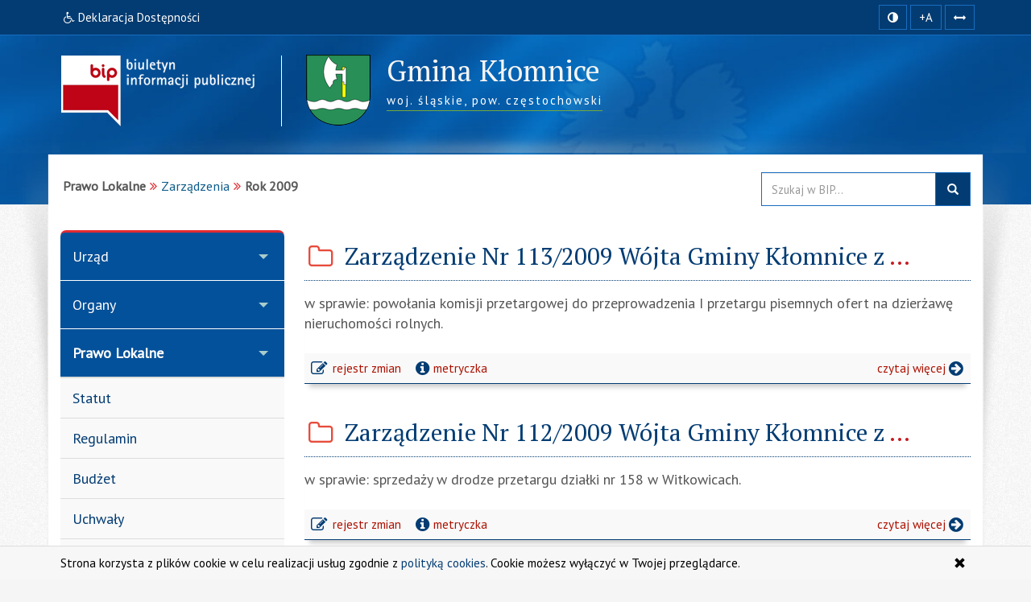

--- FILE ---
content_type: text/html; charset=utf-8
request_url: https://www.bip.klomnice.pl/index.php?idg=3&id=395&x=69&y=137&a=5
body_size: 9279
content:
<!DOCTYPE html>
<html class="no-js" lang="pl">
    <head>
        <meta charset="utf-8">
<meta http-equiv="X-UA-Compatible" content="IE=edge">
<meta name="viewport" content="width=device-width, initial-scale=1">
<base href="https://www.bip.klomnice.pl/">
<link type="image/x-icon" href="https://www.bip.klomnice.pl/favicon.ico" rel="icon">
<link type="text/css" href="/min/g=css" rel="stylesheet">
<link rel="preconnect" href="https://fonts.googleapis.com">
<link rel="preconnect" href="https://fonts.gstatic.com" crossorigin="">
<link href="https://fonts.googleapis.com/css2?family=PT+Sans&amp;family=PT+Serif&amp;display=swap" rel="stylesheet">
<title>Rok 2009 | BIP - Urząd Gminy Kłomnice</title>
<meta name="title" content="Rok 2009 | BIP - Urząd Gminy Kłomnice">
<meta name="description" content="Urząd Gminy Kłomnice - responsywna strona BIP przygotowana z uwzględnieniem wytycznych WCAG 2.1 - Rok 2009">
<meta name="keywords" content="BIP, WCAG 2.1, deklaracja, dostępności, zgodna, responsywny, dostępny, dla niepełnosprawnych, strona, mobilna, Urząd, Gminy, Kłomnice, Rok, 2009">
<meta name="author" content="AkcessNet.eu">
<meta name="robots" content="index, follow">
<meta name="deklaracja-dostępności" content="https://www.bip.klomnice.pl/deklaracja-dostepnosci.html">

<script src="/min/g=js-in-top"></script>
<!-- HTML5 Shim and Respond.js IE8 support of HTML5 elements and media queries -->
<!-- WARNING: Respond.js doesn't work if you view the page via file:// -->
<!--[if lt IE 9]>
<script src="https://oss.maxcdn.com/libs/html5shiv/3.7.0/html5shiv.js"></script>
<script src="https://oss.maxcdn.com/libs/respond.js/1.3.0/respond.min.js"></script>
<![endif]-->    </head>

	<body id="top" class="page-395 smoothscroll boxed-layout fabrics_gray desktop">
        <header>
            <div class="top-navi hidden-print">
                <div id="skipLinks">
                    <ul>
                        <li> <a id="tabulator" href="deklaracja-dostepnosci.html">Deklaracja Dostępności</a>
                        </li>                        
                        <li> <a href="https://www.bip.klomnice.pl/index.php?idg=3&id=395&x=69&y=137&a=5#kontrast">Przejdź do ułatwień dostępu</a>
                        </li>
                        <li> <a href="https://www.bip.klomnice.pl/index.php?idg=3&id=395&x=69&y=137&a=5#main-content">Przejdź do treści</a>
                        </li>
                        <li> <a href="https://www.bip.klomnice.pl/index.php?idg=3&id=395&x=69&y=137&a=5#menu-g">Przejdź do kategorii menu</a>
                        </li>
						<li> <a href="https://www.bip.klomnice.pl/index.php?idg=3&id=395&x=69&y=137&a=5#wyszukaj">Przejdź do wyszukiwarki</a>
                        </li>
						<li> <a href="mapa-serwisu.html">Przejdź do mapy serwisu</a>
						</li>
                    </ul>
                </div>
                <div class="bip-navbar">
                    <div class="container">
                    	<div class="row">
							<div class="col-sm-16">
							<div class="navbar-header">
                            	<button type="button" class="visible-xs navbar-offcanvas pull-left" data-toggle="offcanvas" onclick="window.document.location='https://www.bip.klomnice.pl/index.php?idg=3&id=395&x=69&y=137&a=5#top'">
                                	<span class="sr-only">Wysuń główną nawigację</span>
                                	<span class="icon-bar nobcg" aria-hidden="true"></span>
                                	<span class="icon-bar nobcg" aria-hidden="true"></span>
                                	<span class="icon-bar nobcg" aria-hidden="true"></span>
	                            </button>
	                            <a id="miniLogoBIP" class="visible-xs" href="/" title="strona startowa"><img src="https://www.bip.klomnice.pl/img/logo-BIP-small.png" class="logo-BIP" width="109" height="40" alt="logo BIP"></a>
	                        </div>
							<div id="top-komunikat" class="col-sm-12 hidden-xs">
								<div class="DD hidden-xs nobcg">
									<a href="deklaracja-dostepnosci.html" class="btn" data-original-title="Deklaracja Dostępności Cyfrowej i Architektonicznej"><span class="fa fa-wheelchair" aria-hidden="true"></span><span> Deklaracja Dostępności</span></a> 
								</div>
                    	    </div>
							<div id="access-box" class="col-sm-4 hidden-print">
								<div id="access-bar-1">
									<button id="kontrast" class="btn btn-sm" data-toggle="tooltip" data-placement="bottom" data-original-title="zmiana kontrastu strony"> <span class="sr-only">Kontrast </span><span class="fa fa-adjust nobcg"></span> </button>
									<span id="resize-text" data-placement="bottom" data-original-title="zmiana rozmiaru tekstu"><button aria-label="zwiększ rozmiar czcionki" id="accessibility-font" class="btn btn-sm animated fadeIn js-accessibility" title="Zwiększ rozmiar tekstu">+A</button></span>
									<span id="resize-spaces" data-placement="bottom" data-original-title="zmiana odstępów w tekście"><button type="button" aria-label="zwiększ odstępy w tekście" id="accessibility-spaces" class="btn btn-sm animated fadeInDown js-accessibility" title="Zwiększ odstępy w tekście"> <span class="sr-only">Zmiana odstępów w tekście </span><span class="fa fa-arrows-h nobcg"></span></button></span>
									<a href="deklaracja-dostepnosci.html" class="DD btn btn-sm animated fadeInDownBig visible-xs" data-placement="bottom" data-original-title="Deklaracja Dostępności Cyfrowej i Architektonicznej"><span class="sr-only">Deklaracja Dostępności </span><span class="fa fa-wheelchair fa-flip-horizontal nobcg"></span></a>
								</div>
                        	</div>
							</div>
                    	</div>
					</div>
                </div>
            </div>
            <div class="top-header hidden-print" role="banner">
                <div class="bip-header wrapp row-offcanvas row-offcanvas-left">
                    <div class="inner container">
                        <div class="bip-logo col-xs-5 col-sm-5 col-md-4 hidden-xs hidden-print">
                            <a href="/" class="nobcg" title="strona startowa">
                                <img src="https://www.bip.klomnice.pl/img/logo-BIP.png" class="logo-BIP img-responsive" width="240" height="88" alt="logotyp BIP">
                            </a>
                        </div>
                        <div class="bip-brand col-xs-16 col-sm-11 col-md-12 nobcg">
                            <p class="visible-print">Biuletyn Informacji Publicznej:</p>
                            <img src="/img/herb-klomnice.png" class="logo img-responsive hidden-print" width="80" height="88" alt="herb gminy">
                            <div class="animated fadeInDown" style="display:inline-block">
							<h1 class="nazwa w400">
                            <span class="nobcg">Gmina Kłomnice</span>
                            <span class="sr-only"> - Rok 2009</span>
                            </h1>
                            <p><span class="animated fadeInDown notransition hidden-print"><span><abbr title="województwo">woj.</abbr>&nbsp;śląskie, </span><span><abbr title="powiat">pow.</abbr>&nbsp;częstochowski</span></span></p>
							</div>
                                   
                        </div>
                    </div>
                </div>
            </div>
        </header>
        <div id="wrapper" class="container">
            <div id="site-wrapper" class="row row-offcanvas row-offcanvas-left">
                <div class="semiboxshadow hidden-print">
                    <img src="/img/shp.png" class="img-responsive" width="1090" height="506" alt="cień ozdobny">    
                </div>
                <div id="content" class="container">
                    <div id="bread" class="row">
                        <div id="breadcrumbs" class="col-xs-16 col-sm-11 col-md-12 col-lg-12">
                            <ul class="breadcrumb"><li class="grupa second"><strong>Prawo Lokalne</strong></li><li><a href="index.php?idg=3&amp;id=330&amp;x=69">Zarządzenia</a></li><li class="active"><strong class="text-muted">Rok 2009</strong></li></ul>                        </div>
                        <div id="search-box" class="search-box col-xs-10 col-sm-5 col-md-4 col-lg-4 hidden-print nobcg" role="search">
							<span id="wyszukaj"></span> 
                            <form data-toggle="validator" name="f1" method="POST" action="https://www.bip.klomnice.pl/index.php">
                                <div class="input-group">
                                    <label for="szukaj" class="sr-only">Przeszukaj stronę BIP:</label>
                                    <input id="szukaj" type="text" name="search" aria-label="Przeszukaj zawartość strony BIP" title="wpisz co najmniej 4 znaki" placeholder="Szukaj w BIP..." required="required" pattern=".{4,200}" class="form-control input">
                                    <span class="input-group-addon"> <span class="glyphicon glyphicon-search"><button type="submit" class="button postfix" value="Szukaj" title="Szukaj">szukaj w BIP</button></span> </span>
                                </div>
                            </form>
                        </div>
                    </div>
                    <div class="col-xs-8 col-sm-5 col-sm-pull-11- col-md-4 col-md-pull-12- sidebar-offcanvas hidden-print" id="sidebar">
                        <div id="main-menu" class="inner toggle toggle-accordion nobcg">
							<span id="menu-g" title="główne menu strony"></span>
                            <nav class="btn-group-vertical navbar-nav">
                                <div class="btn-group dropdown keep-open"><button data-placement="auto" data-original-title="Urząd" data-toggle="dropdown" class="btn dropdown-toggle" type="button" aria-expanded="true">Urząd</button><div class="dropdown-menu animated fadeIn">
<div class="list-group level-1">
<a class="list-group-item l-1" href="index.php?idg=1&amp;id=1&amp;x=1"><span class="title nobcg">Dane podstawowe</span></a><a class="list-group-item l-1" href="index.php?idg=1&amp;id=312&amp;x=3"><span class="title nobcg">Godziny urzędowania</span></a><a class="list-group-item l-1" href="index.php?idg=1&amp;id=313&amp;x=5"><span class="title nobcg">Organizacja urzędu</span></a><a class="list-group-item l-1" href="index.php?idg=1&amp;id=92&amp;x=7"><span class="title nobcg">Struktura organizacyjna</span></a></div>
</div>
</div>
<div class="btn-group dropdown keep-open"><button data-placement="auto" data-original-title="Organy" data-toggle="dropdown" class="btn dropdown-toggle" type="button" aria-expanded="true">Organy</button><div class="dropdown-menu animated fadeIn">
<div class="list-group level-1">
<a class="list-group-item l-1" href="index.php?idg=2&amp;id=7&amp;x=12"><span class="title nobcg">Wójt Gminy</span></a><a class="list-group-item l-1" href="index.php?idg=2&amp;id=8&amp;x=16"><span class="title nobcg">Zastępca Wójta Gminy</span></a><a class="list-group-item l-1" href="index.php?idg=2&amp;id=245&amp;x=20"><span class="title nobcg">Sekretarz</span></a><a class="list-group-item l-1" href="index.php?idg=2&amp;id=246&amp;x=24"><span class="title nobcg">Skarbnik</span></a><a class="list-group-item l-1" href="index.php?idg=2&amp;id=10&amp;x=28"><span class="title nobcg">Rada Gminy</span></a><a class="list-group-item l-1" href="index.php?idg=2&amp;id=51&amp;x=32"><span class="title nobcg">Komisje Rady</span></a></div>
</div>
</div>
<div class="btn-group dropdown keep-open active"><button data-placement="auto" data-original-title="Prawo Lokalne" data-toggle="dropdown" class="btn dropdown-toggle" type="button" aria-expanded="true">Prawo Lokalne</button><div class="dropdown-menu animated fadeIn">
<div class="list-group level-1">
<a class="list-group-item l-1" href="index.php?idg=3&amp;id=13&amp;x=48"><span class="title nobcg">Statut</span></a><a class="list-group-item l-1" href="index.php?idg=3&amp;id=14&amp;x=52"><span class="title nobcg">Regulamin</span></a><a class="list-group-item l-1" href="index.php?idg=3&amp;id=102&amp;x=56"><span class="title nobcg">Budżet</span></a><a class="list-group-item l-1" href="index.php?idg=3&amp;id=15&amp;x=60"><span class="title nobcg">Uchwały</span></a><a class="list-group-item l-1" href="index.php?idg=3&amp;id=821&amp;x=61"><span class="title nobcg">Postanowienia o posiedzeniach Rady Gminy Kłomnice</span></a><a class="list-group-item l-1" href="index.php?idg=3&amp;id=396&amp;x=62"><span class="title nobcg">Protokoły obrad Rady Gminy</span></a><a class="list-group-item l-1" href="index.php?idg=3&amp;id=598&amp;x=64"><span class="title nobcg">Nagrania Sesji Rady Gminy</span></a><a class="list-group-item l-1" href="index.php?idg=3&amp;id=615&amp;x=65"><span class="title nobcg">Interpelacje i zapytania radnych</span></a><a class="list-group-item l-1" href="index.php?idg=3&amp;id=733&amp;x=67"><span class="title nobcg">Zawiadomienia o posiedzeniach komisji Rady Gminy</span></a><a class="list-group-item l-1" href="index.php?idg=3&amp;id=17&amp;x=68"><span class="title nobcg">Podatki i opłaty lokalne</span></a><a class="list-group-item l-1" href="index.php?idg=3&amp;id=330&amp;x=69"><span class="title nobcg">Zarządzenia</span></a><div class="list-group level-2">
<a class="list-group-item l-2" href="index.php?idg=3&amp;id=866&amp;x=69&amp;y=121"><span class="fa fa-angle-right nobcg"></span><span class="title nobcg">Rok 2026</span></a><a class="list-group-item l-2" href="index.php?idg=3&amp;id=836&amp;x=69&amp;y=122"><span class="fa fa-angle-right nobcg"></span><span class="title nobcg">Rok 2025</span></a><a class="list-group-item l-2" href="index.php?idg=3&amp;id=802&amp;x=69&amp;y=123"><span class="fa fa-angle-right nobcg"></span><span class="title nobcg">Rok 2024</span></a><a class="list-group-item l-2" href="index.php?idg=3&amp;id=775&amp;x=69&amp;y=124"><span class="fa fa-angle-right nobcg"></span><span class="title nobcg">Rok 2023</span></a><a class="list-group-item l-2" href="index.php?idg=3&amp;id=737&amp;x=69&amp;y=125"><span class="fa fa-angle-right nobcg"></span><span class="title nobcg">Rok 2022</span></a><a class="list-group-item l-2" href="index.php?idg=3&amp;id=688&amp;x=69&amp;y=126"><span class="fa fa-angle-right nobcg"></span><span class="title nobcg">Rok 2021</span></a><a class="list-group-item l-2" href="index.php?idg=3&amp;id=642&amp;x=69&amp;y=127"><span class="fa fa-angle-right nobcg"></span><span class="title nobcg">Rok 2020</span></a><a class="list-group-item l-2" href="index.php?idg=3&amp;id=601&amp;x=69&amp;y=128"><span class="fa fa-angle-right nobcg"></span><span class="title nobcg">Rok 2019</span></a><a class="list-group-item l-2" href="index.php?idg=3&amp;id=583&amp;x=69&amp;y=129"><span class="fa fa-angle-right nobcg"></span><span class="title nobcg">Rok 2018</span></a><a class="list-group-item l-2" href="index.php?idg=3&amp;id=552&amp;x=69&amp;y=130"><span class="fa fa-angle-right nobcg"></span><span class="title nobcg">Rok 2017</span></a><a class="list-group-item l-2" href="index.php?idg=3&amp;id=531&amp;x=69&amp;y=131"><span class="fa fa-angle-right nobcg"></span><span class="title nobcg">Rok 2016</span></a><a class="list-group-item l-2" href="index.php?idg=3&amp;id=506&amp;x=69&amp;y=132"><span class="fa fa-angle-right nobcg"></span><span class="title nobcg">Rok 2015</span></a><a class="list-group-item l-2" href="index.php?idg=3&amp;id=484&amp;x=69&amp;y=133"><span class="fa fa-angle-right nobcg"></span><span class="title nobcg">Rok 2014</span></a><a class="list-group-item l-2" href="index.php?idg=3&amp;id=455&amp;x=69&amp;y=134"><span class="fa fa-angle-right nobcg"></span><span class="title nobcg">Rok 2013</span></a><a class="list-group-item l-2" href="index.php?idg=3&amp;id=429&amp;x=69&amp;y=135"><span class="fa fa-angle-right nobcg"></span><span class="title nobcg">Rok 2012</span></a><a class="list-group-item l-2" href="index.php?idg=3&amp;id=418&amp;x=69&amp;y=135"><span class="fa fa-angle-right nobcg"></span><span class="title nobcg">Rok 2011</span></a><a class="list-group-item l-2" href="index.php?idg=3&amp;id=405&amp;x=69&amp;y=136"><span class="fa fa-angle-right nobcg"></span><span class="title nobcg">Rok 2010</span></a><a class="list-group-item l-2 active-l" href="index.php?idg=3&amp;id=395&amp;x=69&amp;y=137"><span class="fa fa-angle-right nobcg"></span><span class="title nobcg">Rok 2009</span></a><a class="list-group-item l-2" href="index.php?idg=3&amp;id=384&amp;x=69&amp;y=138"><span class="fa fa-angle-right nobcg"></span><span class="title nobcg">Rok 2008</span></a><a class="list-group-item l-2" href="index.php?idg=3&amp;id=369&amp;x=69&amp;y=139"><span class="fa fa-angle-right nobcg"></span><span class="title nobcg">Rok 2007</span></a><a class="list-group-item l-2" href="index.php?idg=3&amp;id=364&amp;x=69&amp;y=140"><span class="fa fa-angle-right nobcg"></span><span class="title nobcg">Rok 2006</span></a><a class="list-group-item l-2" href="index.php?idg=3&amp;id=350&amp;x=69&amp;y=141"><span class="fa fa-angle-right nobcg"></span><span class="title nobcg">Rok 2005</span></a><a class="list-group-item l-2" href="index.php?idg=3&amp;id=331&amp;x=69&amp;y=142"><span class="fa fa-angle-right nobcg"></span><span class="title nobcg">Rok 2004</span></a></div>
<a class="list-group-item l-1" href="index.php?idg=3&amp;id=240&amp;x=73"><span class="title nobcg">Obwieszczenia i zawiadomienia</span></a><a class="list-group-item l-1" href="index.php?idg=3&amp;id=525&amp;x=74"><span class="title nobcg">Sprawozdania</span></a><a class="list-group-item l-1" href="index.php?idg=3&amp;id=18&amp;x=76"><span class="title nobcg">Strategia rozwoju</span></a><a class="list-group-item l-1" href="index.php?idg=3&amp;id=366&amp;x=77"><span class="title nobcg">Plan Rozwoju Lokalnego</span></a><a class="list-group-item l-1" href="index.php?idg=3&amp;id=21&amp;x=92"><span class="title nobcg">Program Współpracy z Organizacjami Pozarządowymi</span></a></div>
</div>
</div>
<div class="btn-group dropdown keep-open"><button data-placement="auto" data-original-title="Zamówienia Publiczne" data-toggle="dropdown" class="btn dropdown-toggle" type="button" aria-expanded="true">Zamówienia Publiczne</button><div class="dropdown-menu animated fadeIn">
<div class="list-group level-1">
<a class="list-group-item l-1" href="index.php?idg=5&amp;id=593&amp;x=2"><span class="title nobcg">Przetargi na nieruchomości</span></a><a class="list-group-item l-1" href="index.php?idg=5&amp;id=577&amp;x=3"><span class="title nobcg">Zapytania ofertowe</span></a><a class="list-group-item l-1" href="index.php?idg=5&amp;id=323&amp;x=4"><span class="title nobcg">Przetargi pozostałe</span></a><a class="list-group-item l-1" href="index.php?idg=5&amp;id=562&amp;x=5"><span class="title nobcg">Plan postępowań o udzielenie zamówień publicznych</span></a><a class="list-group-item l-1" href="index.php?idg=5&amp;id=713&amp;x=9"><span class="title nobcg">Platforma zakupowa</span></a><a class="list-group-item l-1" href="index.php?idg=5&amp;id=572&amp;x=10"><span class="title nobcg">Centrum Integracji Społecznej w Kłomnicach</span></a><a class="list-group-item l-1" href="index.php?idg=5&amp;id=760&amp;x=15"><span class="title nobcg">Szkoły - Plan postępowań o udzielenie zamówień publicznych</span></a><a class="list-group-item l-1" href="index.php?idg=5&amp;id=764&amp;x=20"><span class="title nobcg">Sprzedaż majątku ruchomego Gminy Kłomnice</span></a></div>
</div>
</div>
<div class="btn-group dropdown keep-open"><button data-placement="auto" data-original-title="Załatwianie Spraw" data-toggle="dropdown" class="btn dropdown-toggle" type="button" aria-expanded="true">Załatwianie Spraw</button><div class="dropdown-menu animated fadeIn">
<div class="list-group level-1">
<a class="list-group-item l-1" href="index.php?idg=6&amp;id=355&amp;x=133"><span class="title nobcg">Formularze do pobrania</span></a><a class="list-group-item l-1" href="index.php?idg=6&amp;id=390&amp;x=134"><span class="title nobcg">Elektroniczna skrzynka podawcza</span></a><a class="list-group-item l-1" href="index.php?idg=6&amp;id=400&amp;x=135"><span class="title nobcg">"Jedno okienko" - Otwarcie działalności gospodarczej</span></a><a class="list-group-item l-1" href="index.php?idg=6&amp;id=444&amp;x=140"><span class="title nobcg">Usługa tłumaczenia migowego</span></a></div>
</div>
</div>
<div class="btn-group dropdown keep-open"><button data-placement="auto" data-original-title="Inne" data-toggle="dropdown" class="btn dropdown-toggle" type="button" aria-expanded="true">Inne</button><div class="dropdown-menu animated fadeIn">
<div class="list-group level-1">
<a class="list-group-item l-1" href="index.php?idg=4&amp;id=623&amp;x=50"><span class="title nobcg">Raport o stanie gminy</span></a><a class="list-group-item l-1" href="index.php?idg=4&amp;id=474&amp;x=102"><span class="title nobcg">Emisja obligacji</span></a><a class="list-group-item l-1" href="index.php?idg=4&amp;id=731&amp;x=103"><span class="title nobcg">Kontrole zewnętrzne</span></a><a class="list-group-item l-1" href="index.php?idg=4&amp;id=479&amp;x=104"><span class="title nobcg">Konkursy ofert</span></a><a class="list-group-item l-1" href="index.php?idg=4&amp;id=381&amp;x=105"><span class="title nobcg">Nabór  </span></a><a class="list-group-item l-1" href="index.php?idg=4&amp;id=414&amp;x=106"><span class="title nobcg">Wybory</span></a><a class="list-group-item l-1" href="index.php?idg=4&amp;id=371&amp;x=107"><span class="title nobcg">Ochrona środowiska</span></a><a class="list-group-item l-1" href="index.php?idg=4&amp;id=547&amp;x=109"><span class="title nobcg">Petycje</span></a><a class="list-group-item l-1" href="index.php?idg=4&amp;id=432&amp;x=110"><span class="title nobcg">Porozumienia</span></a><a class="list-group-item l-1" href="index.php?idg=4&amp;id=83&amp;x=112"><span class="title nobcg">Jednostki pomocnicze</span></a><a class="list-group-item l-1" href="index.php?idg=4&amp;id=29&amp;x=114"><span class="title nobcg">Konsultacje społeczne</span></a><a class="list-group-item l-1" href="index.php?idg=4&amp;id=575&amp;x=130"><span class="title nobcg">Oświata</span></a><a class="list-group-item l-1" href="index.php?idg=4&amp;id=424&amp;x=136"><span class="title nobcg">Rejestry i ewidencje</span></a><a class="list-group-item l-1" href="index.php?idg=4&amp;id=335&amp;x=137"><span class="title nobcg">Majątek publiczny</span></a><a class="list-group-item l-1" href="index.php?idg=4&amp;id=314&amp;x=138"><span class="title nobcg">Oświadczenia majątkowe</span></a><a class="list-group-item l-1" href="index.php?idg=4&amp;id=421&amp;x=139"><span class="title nobcg">Małe Granty</span></a><a class="list-group-item l-1" href="index.php?idg=4&amp;id=462&amp;x=140"><span class="title nobcg">Dostęp do informacji publicznej</span></a><a class="list-group-item l-1" href="index.php?idg=4&amp;id=32&amp;x=144"><span class="title nobcg">Redakcja Biuletynu</span></a></div>
</div>
</div>
<div class="btn-group dropdown keep-open"><button data-placement="auto" data-original-title="Jednostki organizacyjne" data-toggle="dropdown" class="btn dropdown-toggle" type="button" aria-expanded="true">Jednostki organizacyjne</button><div class="dropdown-menu animated fadeIn">
<div class="list-group level-1">
<a class="list-group-item l-1" href="index.php?idg=7&amp;id=705&amp;x=7"><span class="title nobcg">Centrum Integracji Społecznej w Kłomnicach</span></a><a class="list-group-item l-1" href="index.php?idg=7&amp;id=709&amp;x=8"><span class="title nobcg">Gminna Biblioteka Publiczna</span></a><a class="list-group-item l-1" href="index.php?idg=7&amp;id=680&amp;x=10"><span class="title nobcg">Gminny Ośrodek Kultury</span></a><a class="list-group-item l-1" href="index.php?idg=7&amp;id=707&amp;x=20"><span class="title nobcg">Gminny Ośrodek Pomocy Społecznej w Kłomnicach</span></a><a class="list-group-item l-1" href="index.php?idg=7&amp;id=711&amp;x=30"><span class="title nobcg">Jednostki oświatowe</span></a><a class="list-group-item l-1" href="index.php?idg=7&amp;id=700&amp;x=50"><span class="title nobcg">Zespół Ekonomiczno-Administracyjny Szkół w gminie Kłomnice</span></a></div>
</div>
</div>
<div class="btn-group dropdown keep-open"><button data-placement="auto" data-original-title="Ochrona Danych Osobowych" data-toggle="dropdown" class="btn dropdown-toggle" type="button" aria-expanded="true">Ochrona Danych Osobowych</button><div class="dropdown-menu animated fadeIn">
<div class="list-group level-1">
<a class="list-group-item l-1" href="index.php?idg=8&amp;id=855&amp;x=10"><span class="title nobcg">Klauzula informacyjna RODO</span></a></div>
</div>
</div>

<div class="btn-group dropdown keep-open serwis">
    <button data-placement="auto" data-original-title="Serwis" data-toggle="dropdown" class="btn dropdown-toggle" type="button" aria-expanded="true"><span class="fa fa-cog nobcg" aria-hidden="true"></span>Serwis
    </button>
    <ul class="dropdown-menu">
        <li class="level-1">
            <a href="/mapa-serwisu.html" class="list-group-item l-1"><span class="fa fa-sitemap nobcg" aria-hidden="true"></span>Mapa serwisu</a>
        </li>
        <li class="level-1">
            <a href="/ostatnie-modyfikacje.html" class="list-group-item l-1"><span class="fa fa-history nobcg" aria-hidden="true"></span>Ostatnie modyfikacje</a>
        </li>                                        
        <li class="level-1">
            <a href="/instrukcja.html" class="list-group-item l-1"><span class="fa fa-info-circle nobcg" aria-hidden="true"></span>Instrukcja obsługi</a>
        </li>
        <li class="level-1">
            <a href="/rejestr-zmian.html" class="list-group-item l-1"><span class="fa fa-edit nobcg" aria-hidden="true"></span>Rejestr zmian</a>
        </li>
        <li class="level-1">
            <a href="/statystyki.html" class="list-group-item l-1"><span class="fa fa-bar-chart nobcg" aria-hidden="true"></span>Statystyki odwiedzin</a>
        </li>
        <li class="level-1">
            <a href="/polityka-cookies.html" class="list-group-item l-1"><span class="fa fa-folder-o nobcg" aria-hidden="true"></span>Polityka cookies</a>
        </li>
        <li class="level-1">
            <a href="/deklaracja-dostepnosci.html" class="list-group-item l-1"><span class="fa fa-wheelchair nobcg" aria-hidden="true"></span>Deklaracja dostępności</a>
        </li>
        <li class="level-1">
            <a class="list-group-item l-1 link-serwisWWW" href="http://www.klomnice.pl/" target="_blank" rel="noopener" title="Otwiera zewnętrzny odsyłacz w nowym oknie"><span class="fa fa-external-link nobcg" aria-hidden="true"></span>Serwis WWW</a>
        </li>
        <li class="level-1">
            <a class="list-group-item level-1 l-1 zaloguj" href="http://www.bip.klomnice.pl/admin" target="_blank" data-toggle="tooltip" data-placement="top" title="Moduł Administracyjny - zarządzanie treścią strony BIP" rel="noopener"><span class="fa fa-lock fa-fw pull-right nobcg" aria-hidden="true"></span>Zaloguj do BIP</a>
        </li>
    </ul>
</div>
                            </nav>
                        </div>
                        <div id="banners-menu" class="animated fadeInUp notransition">
                        	
<ul class="list-unstyled">
    <li class="banner effect2">
        <a class="nobcg" href="http://sejm.gov.pl/" data-toggle="tooltip" data-placement="bottom" title="strona główna Sejmu RP" rel="nofollow" aria-label="strona główna Sejmu RP">
            <img src="/img/Sejm-RP.png" alt="Sejm RP" width="155" height="87"> <span class="sr-only">strona główna Sejmu RP</span> 
        </a>
    </li>
    <li class="banner effect2">
        <a class="nobcg" href="http://dziennikustaw.gov.pl/" data-toggle="tooltip" data-placement="bottom" title="strona główna Dziennik Ustaw Rzeczypospolitej Polskiej" rel="nofollow" aria-label="strona główna Dziennik Ustaw">
            <img src="/img/dziennik_ustaw.png" width="269" height="87" alt="strona Dziennika Ustaw"> <span class="sr-only">strona główna Dziennik Ustaw</span> 
        </a>
    </li>
    <li class="banner effect2">
        <a class="nobcg" href="http://monitorpolski.gov.pl/" data-toggle="tooltip" data-placement="bottom" title="strona główna Monitor Urzędowy Rzeczypospolitej Polskiej" rel="nofollow" aria-label="strona główna Monitor Polski">
            <img src="/img/monitor_polski.png" width="269" height="87" alt="strona Monitora Polskiego"> <span class="sr-only">strona główna Monitor Polski</span> 
        </a>
    </li>
    <!-- li class="divider"></li -->
</ul>
                        </div>
                                                <div class="lastUpdate small" style="text-align: center;margin-top: 40px;">
                        	<span> Ostatnia zmiana na stronie BIP:</span><br> 
							<span class="fa fa-calendar fa-fw" aria-hidden="true"></span><span> 2026-01-28 12:18</span>
                      	</div>
                    </div>
					<span id="main-content" title="główna zawartość strony"></span>
                    <main class="col-xs-16 col-sm-11 col-md-12 main-content">                    	
                    	<span id="c1849"></span><article class="c1849 pub-box effect1">

                                <header class="pub-heading">
                                    <span class="pozycja sr-only" data-toggle="tooltip" title="pozycja artykułu na stronie">artykuł nr 26</span>
                                    <h2 class="pub-title crop animated fadeIn notransition nobcg">
                                        <span class="fa fa-folder-o fa-fw nobcg" aria-hidden="true"></span>
                                        <span class="tyt nobcg" title="Zarządzenie Nr 113/2009 Wójta Gminy Kłomnice z dnia 17.09.2009r">Zarządzenie Nr 113/2009 Wójta Gminy Kłomnice z<span class="crop nobcg">...</span></span>
                                    </h2>
                                </header>
                                <div class="pub-body teaser">
                                    <p class="teaser">w sprawie: powołania komisji przetargowej do przeprowadzenia I przetargu pisemnych ofert na dzierżawę nieruchomości rolnych.</p>
                                </div>
                                <footer class="pub-footer">
                                    <div class="toggle-group">                         
                                        <div class="pub-footer-metryczka nobcg">
                                            <div id="toggle-1849" class="toggle-group__on tab-metryczka table-responsive">
                                                <table class="table table-striped" title="metryczka publikacji">
                                                <caption>Metadane <small>- wyciąg z rejestru zmian</small> <span class="fa fa-long-arrow-down"></span></caption>
                                                    <tbody>
                                                        <tr>
                                                            <th scope="row"><span class="fa fa-user fa-fw nobcg"></span> Informację udostępnił:</th>
                                                            <td>Urząd Gminy Kłomnice</td>
                                                        </tr>
                                                        <tr>
                                                            <th scope="row"><span class="fa fa-user fa-fw nobcg"></span> Za treść odpowiada:</th>
                                                            <td>Urszula Bajdur</td>
                                                        </tr>
                                                        <tr>
                                                            <th scope="row"><span class="fa fa-user fa-fw nobcg"></span> Informację wprowadził:</th>
                                                            <td>Paweł Wysocki</td>
                                                        </tr>
                                                        <tr>
                                                            <th scope="row"><span class="fa fa-calendar fa-fw nobcg"></span> Data wytworzenia:</th>
                                                            <td>2009-10-29</td>
                                                        </tr>
                                                        <tr>
                                                            <th scope="row"><span class="fa fa-calendar fa-fw nobcg"></span> Data udostępnienia:</th>
                                                            <td>2009-10-29</td>
                                                        </tr>
                                                        <tr>
                                                            <th scope="row"><span class="fa fa-calendar fa-fw nobcg"></span> Data aktualizacji:</th>
                                                            <td>2009-10-29 14:24</td>
                                                        </tr>
                                                        <tr>
                                                            <th scope="row"><span class="fa fa-info fa-fw nobcg"></span> Identyfikator dokumentu:</th>
                                                            <td>1849</td>
                                                        </tr>
                                                        <tr>
                                                            <th scope="row"><span class="fa fa-signal fa-fw nobcg"></span> Liczba wyświetleń strony:</th>
                                                            <td>173701</td>
                                                        </tr>
                                                    </tbody>
                                                </table>
                                            </div>
                                            <div class="pub-footer-belka nobcg hidden-print">
                                                <p class="pull-right more"><a href='index.php?job=wiad&amp;idg=3&amp;id=395&amp;x=69&amp;y=137&amp;z=&amp;n_id=1849' title="Zarządzenie Nr 113/2009 Wójta Gminy Kłomnice z dnia 17.09.2009r">czytaj więcej<span class="sr-only">: Zarządzenie Nr 113/2009 Wójta Gminy Kłomnice z dnia 17.09.2009r</span><span class="fa fa-arrow-circle-right fa-lg fa-fw" aria-hidden="true"></span></a></p>
                                                <span class="rejestr-zm nobcg"><a href="index.php?job=rejestr_pub&amp;idg=3&amp;id=395&amp;x=69&amp;y=137&amp;z=&amp;n_id=1849"><span class="fa fa-edit fa-lg fa-fw nobcg" aria-hidden="true"></span> rejestr zmian<span class="sr-only">publikacji: Zarządzenie Nr 113/2009 Wójta Gminy Kłomnice z dnia 17.09.2009r</span></a>
                                                </span>    
                                                <span class="metryczka">
                                                    <a tabindex="0" id="action-1849" class="action-1849"><span class="fa fa-info-circle fa-lg fa-fw nobcg" aria-hidden="true"></span>metryczka</a>
                                                </span>
                                            </div>
                                        </div>
                                    </div>
<script>$(document).ready(function(){ $(".action-1849").click(function(){ $("#toggle-1849").slideToggle("slow")})}),$(".action-1849").keypress(function(n){13==n.keyCode&&$("#toggle-1849").slideToggle("slow")});</script>      
                                </footer>
                            </article><span id="c1845"></span><article class="c1845 pub-box effect1">

                                <header class="pub-heading">
                                    <span class="pozycja sr-only" data-toggle="tooltip" title="pozycja artykułu na stronie">artykuł nr 27</span>
                                    <h2 class="pub-title crop animated fadeIn notransition nobcg">
                                        <span class="fa fa-folder-o fa-fw nobcg" aria-hidden="true"></span>
                                        <span class="tyt nobcg" title="Zarządzenie Nr 112/2009 Wójta Gminy Kłomnice z dnia 16.09.2009r">Zarządzenie Nr 112/2009 Wójta Gminy Kłomnice z<span class="crop nobcg">...</span></span>
                                    </h2>
                                </header>
                                <div class="pub-body teaser">
                                    <p class="teaser">w sprawie: sprzedaży w drodze przetargu działki nr 158 w Witkowicach.</p>
                                </div>
                                <footer class="pub-footer">
                                    <div class="toggle-group">                         
                                        <div class="pub-footer-metryczka nobcg">
                                            <div id="toggle-1845" class="toggle-group__on tab-metryczka table-responsive">
                                                <table class="table table-striped" title="metryczka publikacji">
                                                <caption>Metadane <small>- wyciąg z rejestru zmian</small> <span class="fa fa-long-arrow-down"></span></caption>
                                                    <tbody>
                                                        <tr>
                                                            <th scope="row"><span class="fa fa-user fa-fw nobcg"></span> Informację udostępnił:</th>
                                                            <td>Urząd Gminy Kłomnice</td>
                                                        </tr>
                                                        <tr>
                                                            <th scope="row"><span class="fa fa-user fa-fw nobcg"></span> Za treść odpowiada:</th>
                                                            <td>Urszula Bajdur</td>
                                                        </tr>
                                                        <tr>
                                                            <th scope="row"><span class="fa fa-user fa-fw nobcg"></span> Informację wprowadził:</th>
                                                            <td>Paweł Wysocki</td>
                                                        </tr>
                                                        <tr>
                                                            <th scope="row"><span class="fa fa-calendar fa-fw nobcg"></span> Data wytworzenia:</th>
                                                            <td>2009-10-28</td>
                                                        </tr>
                                                        <tr>
                                                            <th scope="row"><span class="fa fa-calendar fa-fw nobcg"></span> Data udostępnienia:</th>
                                                            <td>2009-10-28</td>
                                                        </tr>
                                                        <tr>
                                                            <th scope="row"><span class="fa fa-calendar fa-fw nobcg"></span> Data aktualizacji:</th>
                                                            <td>2009-10-28 13:50</td>
                                                        </tr>
                                                        <tr>
                                                            <th scope="row"><span class="fa fa-info fa-fw nobcg"></span> Identyfikator dokumentu:</th>
                                                            <td>1845</td>
                                                        </tr>
                                                        <tr>
                                                            <th scope="row"><span class="fa fa-signal fa-fw nobcg"></span> Liczba wyświetleń strony:</th>
                                                            <td>173701</td>
                                                        </tr>
                                                    </tbody>
                                                </table>
                                            </div>
                                            <div class="pub-footer-belka nobcg hidden-print">
                                                <p class="pull-right more"><a href='index.php?job=wiad&amp;idg=3&amp;id=395&amp;x=69&amp;y=137&amp;z=&amp;n_id=1845' title="Zarządzenie Nr 112/2009 Wójta Gminy Kłomnice z dnia 16.09.2009r">czytaj więcej<span class="sr-only">: Zarządzenie Nr 112/2009 Wójta Gminy Kłomnice z dnia 16.09.2009r</span><span class="fa fa-arrow-circle-right fa-lg fa-fw" aria-hidden="true"></span></a></p>
                                                <span class="rejestr-zm nobcg"><a href="index.php?job=rejestr_pub&amp;idg=3&amp;id=395&amp;x=69&amp;y=137&amp;z=&amp;n_id=1845"><span class="fa fa-edit fa-lg fa-fw nobcg" aria-hidden="true"></span> rejestr zmian<span class="sr-only">publikacji: Zarządzenie Nr 112/2009 Wójta Gminy Kłomnice z dnia 16.09.2009r</span></a>
                                                </span>    
                                                <span class="metryczka">
                                                    <a tabindex="0" id="action-1845" class="action-1845"><span class="fa fa-info-circle fa-lg fa-fw nobcg" aria-hidden="true"></span>metryczka</a>
                                                </span>
                                            </div>
                                        </div>
                                    </div>
<script>$(document).ready(function(){ $(".action-1845").click(function(){ $("#toggle-1845").slideToggle("slow")})}),$(".action-1845").keypress(function(n){13==n.keyCode&&$("#toggle-1845").slideToggle("slow")});</script>      
                                </footer>
                            </article><span id="c1844"></span><article class="c1844 pub-box effect1">

                                <header class="pub-heading">
                                    <span class="pozycja sr-only" data-toggle="tooltip" title="pozycja artykułu na stronie">artykuł nr 28</span>
                                    <h2 class="pub-title crop animated fadeIn notransition nobcg">
                                        <span class="fa fa-folder-o fa-fw nobcg" aria-hidden="true"></span>
                                        <span class="tyt nobcg" title="Zarządzenie Nr 111/2009 Wójta Gminy Kłomnice z dnia 15.09.2009r">Zarządzenie Nr 111/2009 Wójta Gminy Kłomnice z<span class="crop nobcg">...</span></span>
                                    </h2>
                                </header>
                                <div class="pub-body teaser">
                                    <p class="teaser">w sprawie wysokości dodatku funkcyjnego dyrektor&oacute;w plac&oacute;wek oświatowych.</p>
                                </div>
                                <footer class="pub-footer">
                                    <div class="toggle-group">                         
                                        <div class="pub-footer-metryczka nobcg">
                                            <div id="toggle-1844" class="toggle-group__on tab-metryczka table-responsive">
                                                <table class="table table-striped" title="metryczka publikacji">
                                                <caption>Metadane <small>- wyciąg z rejestru zmian</small> <span class="fa fa-long-arrow-down"></span></caption>
                                                    <tbody>
                                                        <tr>
                                                            <th scope="row"><span class="fa fa-user fa-fw nobcg"></span> Informację udostępnił:</th>
                                                            <td>Urząd Gminy Kłomnice</td>
                                                        </tr>
                                                        <tr>
                                                            <th scope="row"><span class="fa fa-user fa-fw nobcg"></span> Za treść odpowiada:</th>
                                                            <td>Robert Gonera</td>
                                                        </tr>
                                                        <tr>
                                                            <th scope="row"><span class="fa fa-user fa-fw nobcg"></span> Informację wprowadził:</th>
                                                            <td>Paweł Wysocki</td>
                                                        </tr>
                                                        <tr>
                                                            <th scope="row"><span class="fa fa-calendar fa-fw nobcg"></span> Data wytworzenia:</th>
                                                            <td>2009-10-28</td>
                                                        </tr>
                                                        <tr>
                                                            <th scope="row"><span class="fa fa-calendar fa-fw nobcg"></span> Data udostępnienia:</th>
                                                            <td>2009-10-28</td>
                                                        </tr>
                                                        <tr>
                                                            <th scope="row"><span class="fa fa-calendar fa-fw nobcg"></span> Data aktualizacji:</th>
                                                            <td>2009-10-28 13:42</td>
                                                        </tr>
                                                        <tr>
                                                            <th scope="row"><span class="fa fa-info fa-fw nobcg"></span> Identyfikator dokumentu:</th>
                                                            <td>1844</td>
                                                        </tr>
                                                        <tr>
                                                            <th scope="row"><span class="fa fa-signal fa-fw nobcg"></span> Liczba wyświetleń strony:</th>
                                                            <td>173701</td>
                                                        </tr>
                                                    </tbody>
                                                </table>
                                            </div>
                                            <div class="pub-footer-belka nobcg hidden-print">
                                                <p class="pull-right more"><a href='index.php?job=wiad&amp;idg=3&amp;id=395&amp;x=69&amp;y=137&amp;z=&amp;n_id=1844' title="Zarządzenie Nr 111/2009 Wójta Gminy Kłomnice z dnia 15.09.2009r">czytaj więcej<span class="sr-only">: Zarządzenie Nr 111/2009 Wójta Gminy Kłomnice z dnia 15.09.2009r</span><span class="fa fa-arrow-circle-right fa-lg fa-fw" aria-hidden="true"></span></a></p>
                                                <span class="rejestr-zm nobcg"><a href="index.php?job=rejestr_pub&amp;idg=3&amp;id=395&amp;x=69&amp;y=137&amp;z=&amp;n_id=1844"><span class="fa fa-edit fa-lg fa-fw nobcg" aria-hidden="true"></span> rejestr zmian<span class="sr-only">publikacji: Zarządzenie Nr 111/2009 Wójta Gminy Kłomnice z dnia 15.09.2009r</span></a>
                                                </span>    
                                                <span class="metryczka">
                                                    <a tabindex="0" id="action-1844" class="action-1844"><span class="fa fa-info-circle fa-lg fa-fw nobcg" aria-hidden="true"></span>metryczka</a>
                                                </span>
                                            </div>
                                        </div>
                                    </div>
<script>$(document).ready(function(){ $(".action-1844").click(function(){ $("#toggle-1844").slideToggle("slow")})}),$(".action-1844").keypress(function(n){13==n.keyCode&&$("#toggle-1844").slideToggle("slow")});</script>      
                                </footer>
                            </article><span id="c1843"></span><article class="c1843 pub-box effect1">

                                <header class="pub-heading">
                                    <span class="pozycja sr-only" data-toggle="tooltip" title="pozycja artykułu na stronie">artykuł nr 29</span>
                                    <h2 class="pub-title crop animated fadeIn notransition nobcg">
                                        <span class="fa fa-folder-o fa-fw nobcg" aria-hidden="true"></span>
                                        <span class="tyt nobcg" title="Zarządzenie Nr 110/2009 Wójta Gminy Kłomnice z dnia 15.09.2009r">Zarządzenie Nr 110/2009 Wójta Gminy Kłomnice z<span class="crop nobcg">...</span></span>
                                    </h2>
                                </header>
                                <div class="pub-body teaser">
                                    <p class="teaser">w sprawie wysokości dodatku funkcyjnego dyrektor&oacute;w plac&oacute;wek oświatowych.</p>
                                </div>
                                <footer class="pub-footer">
                                    <div class="toggle-group">                         
                                        <div class="pub-footer-metryczka nobcg">
                                            <div id="toggle-1843" class="toggle-group__on tab-metryczka table-responsive">
                                                <table class="table table-striped" title="metryczka publikacji">
                                                <caption>Metadane <small>- wyciąg z rejestru zmian</small> <span class="fa fa-long-arrow-down"></span></caption>
                                                    <tbody>
                                                        <tr>
                                                            <th scope="row"><span class="fa fa-user fa-fw nobcg"></span> Informację udostępnił:</th>
                                                            <td>Urząd Gminy Kłomnice</td>
                                                        </tr>
                                                        <tr>
                                                            <th scope="row"><span class="fa fa-user fa-fw nobcg"></span> Za treść odpowiada:</th>
                                                            <td>Robert Gonera</td>
                                                        </tr>
                                                        <tr>
                                                            <th scope="row"><span class="fa fa-user fa-fw nobcg"></span> Informację wprowadził:</th>
                                                            <td>Paweł Wysocki</td>
                                                        </tr>
                                                        <tr>
                                                            <th scope="row"><span class="fa fa-calendar fa-fw nobcg"></span> Data wytworzenia:</th>
                                                            <td>2009-10-28</td>
                                                        </tr>
                                                        <tr>
                                                            <th scope="row"><span class="fa fa-calendar fa-fw nobcg"></span> Data udostępnienia:</th>
                                                            <td>2009-10-28</td>
                                                        </tr>
                                                        <tr>
                                                            <th scope="row"><span class="fa fa-calendar fa-fw nobcg"></span> Data aktualizacji:</th>
                                                            <td>2009-10-28 13:45</td>
                                                        </tr>
                                                        <tr>
                                                            <th scope="row"><span class="fa fa-info fa-fw nobcg"></span> Identyfikator dokumentu:</th>
                                                            <td>1843</td>
                                                        </tr>
                                                        <tr>
                                                            <th scope="row"><span class="fa fa-signal fa-fw nobcg"></span> Liczba wyświetleń strony:</th>
                                                            <td>173701</td>
                                                        </tr>
                                                    </tbody>
                                                </table>
                                            </div>
                                            <div class="pub-footer-belka nobcg hidden-print">
                                                <p class="pull-right more"><a href='index.php?job=wiad&amp;idg=3&amp;id=395&amp;x=69&amp;y=137&amp;z=&amp;n_id=1843' title="Zarządzenie Nr 110/2009 Wójta Gminy Kłomnice z dnia 15.09.2009r">czytaj więcej<span class="sr-only">: Zarządzenie Nr 110/2009 Wójta Gminy Kłomnice z dnia 15.09.2009r</span><span class="fa fa-arrow-circle-right fa-lg fa-fw" aria-hidden="true"></span></a></p>
                                                <span class="rejestr-zm nobcg"><a href="index.php?job=rejestr_pub&amp;idg=3&amp;id=395&amp;x=69&amp;y=137&amp;z=&amp;n_id=1843"><span class="fa fa-edit fa-lg fa-fw nobcg" aria-hidden="true"></span> rejestr zmian<span class="sr-only">publikacji: Zarządzenie Nr 110/2009 Wójta Gminy Kłomnice z dnia 15.09.2009r</span></a>
                                                </span>    
                                                <span class="metryczka">
                                                    <a tabindex="0" id="action-1843" class="action-1843"><span class="fa fa-info-circle fa-lg fa-fw nobcg" aria-hidden="true"></span>metryczka</a>
                                                </span>
                                            </div>
                                        </div>
                                    </div>
<script>$(document).ready(function(){ $(".action-1843").click(function(){ $("#toggle-1843").slideToggle("slow")})}),$(".action-1843").keypress(function(n){13==n.keyCode&&$("#toggle-1843").slideToggle("slow")});</script>      
                                </footer>
                            </article><span id="c1842"></span><article class="c1842 pub-box effect1">

                                <header class="pub-heading">
                                    <span class="pozycja sr-only" data-toggle="tooltip" title="pozycja artykułu na stronie">artykuł nr 30</span>
                                    <h2 class="pub-title crop animated fadeIn notransition nobcg">
                                        <span class="fa fa-folder-o fa-fw nobcg" aria-hidden="true"></span>
                                        <span class="tyt nobcg" title="Zarządzenie Nr 109/2009 Wójta Gminy Kłomnice z dnia 15.09.2009r">Zarządzenie Nr 109/2009 Wójta Gminy Kłomnice z<span class="crop nobcg">...</span></span>
                                    </h2>
                                </header>
                                <div class="pub-body teaser">
                                    <p class="teaser">w sprawie wysokości dodatku funkcyjnego dyrektor&oacute;w plac&oacute;wek oświatowych.</p>
                                </div>
                                <footer class="pub-footer">
                                    <div class="toggle-group">                         
                                        <div class="pub-footer-metryczka nobcg">
                                            <div id="toggle-1842" class="toggle-group__on tab-metryczka table-responsive">
                                                <table class="table table-striped" title="metryczka publikacji">
                                                <caption>Metadane <small>- wyciąg z rejestru zmian</small> <span class="fa fa-long-arrow-down"></span></caption>
                                                    <tbody>
                                                        <tr>
                                                            <th scope="row"><span class="fa fa-user fa-fw nobcg"></span> Informację udostępnił:</th>
                                                            <td>Urząd Gminy Kłomnice</td>
                                                        </tr>
                                                        <tr>
                                                            <th scope="row"><span class="fa fa-user fa-fw nobcg"></span> Za treść odpowiada:</th>
                                                            <td>Robert Gonera</td>
                                                        </tr>
                                                        <tr>
                                                            <th scope="row"><span class="fa fa-user fa-fw nobcg"></span> Informację wprowadził:</th>
                                                            <td>Paweł Wysocki</td>
                                                        </tr>
                                                        <tr>
                                                            <th scope="row"><span class="fa fa-calendar fa-fw nobcg"></span> Data wytworzenia:</th>
                                                            <td>2009-10-28</td>
                                                        </tr>
                                                        <tr>
                                                            <th scope="row"><span class="fa fa-calendar fa-fw nobcg"></span> Data udostępnienia:</th>
                                                            <td>2009-10-28</td>
                                                        </tr>
                                                        <tr>
                                                            <th scope="row"><span class="fa fa-calendar fa-fw nobcg"></span> Data aktualizacji:</th>
                                                            <td>2009-10-28 13:41</td>
                                                        </tr>
                                                        <tr>
                                                            <th scope="row"><span class="fa fa-info fa-fw nobcg"></span> Identyfikator dokumentu:</th>
                                                            <td>1842</td>
                                                        </tr>
                                                        <tr>
                                                            <th scope="row"><span class="fa fa-signal fa-fw nobcg"></span> Liczba wyświetleń strony:</th>
                                                            <td>173701</td>
                                                        </tr>
                                                    </tbody>
                                                </table>
                                            </div>
                                            <div class="pub-footer-belka nobcg hidden-print">
                                                <p class="pull-right more"><a href='index.php?job=wiad&amp;idg=3&amp;id=395&amp;x=69&amp;y=137&amp;z=&amp;n_id=1842' title="Zarządzenie Nr 109/2009 Wójta Gminy Kłomnice z dnia 15.09.2009r">czytaj więcej<span class="sr-only">: Zarządzenie Nr 109/2009 Wójta Gminy Kłomnice z dnia 15.09.2009r</span><span class="fa fa-arrow-circle-right fa-lg fa-fw" aria-hidden="true"></span></a></p>
                                                <span class="rejestr-zm nobcg"><a href="index.php?job=rejestr_pub&amp;idg=3&amp;id=395&amp;x=69&amp;y=137&amp;z=&amp;n_id=1842"><span class="fa fa-edit fa-lg fa-fw nobcg" aria-hidden="true"></span> rejestr zmian<span class="sr-only">publikacji: Zarządzenie Nr 109/2009 Wójta Gminy Kłomnice z dnia 15.09.2009r</span></a>
                                                </span>    
                                                <span class="metryczka">
                                                    <a tabindex="0" id="action-1842" class="action-1842"><span class="fa fa-info-circle fa-lg fa-fw nobcg" aria-hidden="true"></span>metryczka</a>
                                                </span>
                                            </div>
                                        </div>
                                    </div>
<script>$(document).ready(function(){ $(".action-1842").click(function(){ $("#toggle-1842").slideToggle("slow")})}),$(".action-1842").keypress(function(n){13==n.keyCode&&$("#toggle-1842").slideToggle("slow")});</script>      
                                </footer>
                            </article><div class="page-navigation pagination-centered pagination-pub"><div role="navigation">Strona 6 z 28.</div><ul class="pagination pagination-lg"><li><a href="index.php?idg=3&amp;id=395&amp;x=69&amp;y=137&amp;a=4#content" class="prev" title="poprzednia strona">&laquo; <span class="sr-only">poprzednia strona</span></a></li> <li><a href="index.php?idg=3&amp;id=395&amp;x=69&amp;y=137&amp;a=0#content">1</a><li><a href="index.php?idg=3&amp;id=395&amp;x=69&amp;y=137&amp;a=1#content">2</a><li><a href="index.php?idg=3&amp;id=395&amp;x=69&amp;y=137&amp;a=2#content">3</a><li><a href="index.php?idg=3&amp;id=395&amp;x=69&amp;y=137&amp;a=3#content">4</a><li><a href="index.php?idg=3&amp;id=395&amp;x=69&amp;y=137&amp;a=4#content">5</a><li class="active"><span>6</span></li><li><a href="index.php?idg=3&amp;id=395&amp;x=69&amp;y=137&amp;a=6#content">7</a><li><a href="index.php?idg=3&amp;id=395&amp;x=69&amp;y=137&amp;a=7#content">8</a><li><a href="index.php?idg=3&amp;id=395&amp;x=69&amp;y=137&amp;a=8#content">9</a><li><a href="index.php?idg=3&amp;id=395&amp;x=69&amp;y=137&amp;a=9#content">10</a><li><a href="index.php?idg=3&amp;id=395&amp;x=69&amp;y=137&amp;a=10#content">11</a><li><a href="index.php?idg=3&amp;id=395&amp;x=69&amp;y=137&amp;a=11#content">12</a><li><a href="index.php?idg=3&amp;id=395&amp;x=69&amp;y=137&amp;a=12#content">13</a> <li><a href="index.php?idg=3&amp;id=395&amp;x=69&amp;y=137&amp;a=6#content" class="next" title="następna strona">&raquo; <span class="sr-only">następna strona</span></a></li></ul></div>
                            <div class="mapa-podstron">
                                <dl><dt class="sr-only">Dostępne kategorie:</dt>         
        <dd><a href="index.php?idg=3&amp;id=866&amp;x=69&amp;y=121"><span class="fa fa-caret-right"></span>Rok 2026</a></dd><dd><a href="index.php?idg=3&amp;id=836&amp;x=69&amp;y=122"><span class="fa fa-caret-right"></span>Rok 2025</a></dd><dd><a href="index.php?idg=3&amp;id=802&amp;x=69&amp;y=123"><span class="fa fa-caret-right"></span>Rok 2024</a></dd><dd><a href="index.php?idg=3&amp;id=775&amp;x=69&amp;y=124"><span class="fa fa-caret-right"></span>Rok 2023</a></dd><dd><a href="index.php?idg=3&amp;id=737&amp;x=69&amp;y=125"><span class="fa fa-caret-right"></span>Rok 2022</a></dd><dd><a href="index.php?idg=3&amp;id=688&amp;x=69&amp;y=126"><span class="fa fa-caret-right"></span>Rok 2021</a></dd><dd><a href="index.php?idg=3&amp;id=642&amp;x=69&amp;y=127"><span class="fa fa-caret-right"></span>Rok 2020</a></dd><dd><a href="index.php?idg=3&amp;id=601&amp;x=69&amp;y=128"><span class="fa fa-caret-right"></span>Rok 2019</a></dd><dd><a href="index.php?idg=3&amp;id=583&amp;x=69&amp;y=129"><span class="fa fa-caret-right"></span>Rok 2018</a></dd><dd><a href="index.php?idg=3&amp;id=552&amp;x=69&amp;y=130"><span class="fa fa-caret-right"></span>Rok 2017</a></dd><dd><a href="index.php?idg=3&amp;id=531&amp;x=69&amp;y=131"><span class="fa fa-caret-right"></span>Rok 2016</a></dd><dd><a href="index.php?idg=3&amp;id=506&amp;x=69&amp;y=132"><span class="fa fa-caret-right"></span>Rok 2015</a></dd><dd><a href="index.php?idg=3&amp;id=484&amp;x=69&amp;y=133"><span class="fa fa-caret-right"></span>Rok 2014</a></dd><dd><a href="index.php?idg=3&amp;id=455&amp;x=69&amp;y=134"><span class="fa fa-caret-right"></span>Rok 2013</a></dd><dd><a href="index.php?idg=3&amp;id=429&amp;x=69&amp;y=135"><span class="fa fa-caret-right"></span>Rok 2012</a></dd><dd><a href="index.php?idg=3&amp;id=418&amp;x=69&amp;y=135"><span class="fa fa-caret-right"></span>Rok 2011</a></dd><dd><a href="index.php?idg=3&amp;id=405&amp;x=69&amp;y=136"><span class="fa fa-caret-right"></span>Rok 2010</a></dd><dd><a href="index.php?idg=3&amp;id=395&amp;x=69&amp;y=137"><span class="fa fa-caret-right"></span>Rok 2009</a></dd><dd><a href="index.php?idg=3&amp;id=384&amp;x=69&amp;y=138"><span class="fa fa-caret-right"></span>Rok 2008</a></dd><dd><a href="index.php?idg=3&amp;id=369&amp;x=69&amp;y=139"><span class="fa fa-caret-right"></span>Rok 2007</a></dd><dd><a href="index.php?idg=3&amp;id=364&amp;x=69&amp;y=140"><span class="fa fa-caret-right"></span>Rok 2006</a></dd><dd><a href="index.php?idg=3&amp;id=350&amp;x=69&amp;y=141"><span class="fa fa-caret-right"></span>Rok 2005</a></dd><dd><a href="index.php?idg=3&amp;id=331&amp;x=69&amp;y=142"><span class="fa fa-caret-right"></span>Rok 2004</a></dd></dl></div>                        
                    	<div id="print" class="hidden-print hidden-xs">
                      	<p class="pull-right"><button onclick="drukuj()" class="btn btn-default" data-placement="bottom" data-original-title="wersja strony do wydruku"><span class="fa fa-print fa-lg fa-fw" aria-hidden="true"></span>drukuj</button>
                      	</p>
                    	</div>
                  	</main>                    
                </div>
            </div>
        </div>
        <footer class="row-offcanvas row-offcanvas-left hidden-print">
           <div id="footer-links" class="boxes container-fluid">
    <div class="container animated fadeInDown notransition">
        <div id="footer-col-1" class="col-xs-16 col-sm-2 col-md-3">
            <h3 id="kontakt">Strona główna BIP</h3>
            <figure>
                <a href="http://www.bip.gov.pl/" target="_blank" rel="noopener" title="Otwiera zewnętrzny odsyłacz w nowym oknie">
                    <img id="SGBIP" class="img-responsive img-thumbnail" src="https://www.bip.klomnice.pl/img/bip_gov_pl.png" width="120" height="25" alt="strona główna BIP" data-placement="right" data-original-title="Strona główna systemu BIP w Polsce"> <span class="sr-only">Strona główna systemu BIP w Polsce</span> 
                </a>
            </figure>
        </div>
        <div id="footer-col-2" class="col-xs-16 col-sm-6 col-md-5">
            <h3>Kontakt</h3>
            <div>
                <p>Urząd Gminy Kłomnice</p>
                <p>ul. Strażacka 20</p>
                <p>42-270 Kłomnice</p>
                <p><span class="fa fa-phone-square fa-fw" title="telefon"></span>34 328 11 22</p>    
				<p><span class="fa fa-fax fa-fw"></span>34 328 11 21</p>
                <p class="no-wdowa"><a href="&#109;&#97;&#105;&#108;&#116;&#111;&#58;&#117;&#103;&#64;&#107;&#108;&#111;&#109;&#110;&#105;&#99;&#101;&#46;&#112;&#108;" title="Otwiera program do wysyłania emaili"><span class="fa fa-envelope-o fa-fw"></span>Adres E-mail</a></p>
                <p class="no-wdowa"><a class="link-WWW" href="http://www.klomnice.pl/" target="_blank" rel="noopener" title="Otwiera zewnętrzny odsyłacz w nowym oknie"><span class="fa fa-external-link fa-fw" aria-hidden="true"></span>Serwis WWW</a></p>
            </div>
        </div>
        <div id="footer-col-3" class="col-xs-16 col-sm-5 col-md-4">
            <h3>Informacje o serwisie</h3>
            <div>
                <ul class="list-unstyled">
                    <li>
                        <a href="/mapa-serwisu.html"><span class="fa fa-sitemap" aria-hidden="true"></span>Mapa serwisu</a>
                    </li>
                    <li>
                        <a href="/ostatnie-modyfikacje.html"><span class="fa fa-history" aria-hidden="true"></span>Ostatnie modyfikacje</a>
                    </li>
                    <li>
                        <a href="/instrukcja.html"><span class="glyphicon glyphicon-info-sign" aria-hidden="true"></span>Instrukcja obsługi</a>
                    </li>
                    <li>
                        <a href="/rejestr-zmian.html"><span class="fa fa-edit" aria-hidden="true"></span>Rejestr zmian</a>
                    </li>
                    <li>
                        <a href="/statystyki.html"><span class="glyphicon glyphicon-stats" aria-hidden="true"></span>Statystyki odwiedzin</a>
                    </li>
                    <li>
                        <a href="/polityka-cookies.html"><span class="fa fa-folder-o" aria-hidden="true"></span>Polityka cookies</a>
                    </li>                           
                </ul>
            </div>
        </div>
        <div id="footer-col-4" class="col-xs-16 col-sm-5 col-md-4">
			 <h3>Dostępność <small>cyfrowa i architektoniczna</small></h3>
            <div>
				<div>
					<a href="deklaracja-dostepnosci.html"><span class="sr-only">certyfikat dostępności stron</span> <img class="img-responsive grayscale" src="img/deklaracja-dostepnosci-cia2-1.png" width="252" height="99" alt="deklaracja dostępności"></a> 
				</div>
			</div> 
        </div>
    </div>
</div>
<a href="#top" id="scroll-to-top" style="display: none;"> <span class="glyphicon glyphicon-chevron-up"></span> <span class="sr-only">powrót do góry</span> </a>
<div id="bottom-info">
    <div class="container">
        <div class="row">
            <div class="col-md-13">
                <p>
                    Serwis przyjazny osobom niepełnosprawnym - został zrealizowany z uwzględnieniem wytycznych WCAG 2.1 oraz zgodnie ze standardami sieciowymi w tym ze standardem <a href="https://validator.w3.org/check/referer" rel="nofollow" title="Weryfikuj jako HTML5">W3C</a>.
                </p>
            </div>
            <div class="col-md-3 copyright">
                <h3 class="sr-only">Obsługa Biuletynu</h3><p>Projekt i realizacja: <a href="http://www.akcessnet.eu">Akcess-Net</a></p>
            </div>
        </div>
    </div>
</div>
        </footer>
        <script src="/min/g=js-in-bottom"></script>
    </body>
</html>